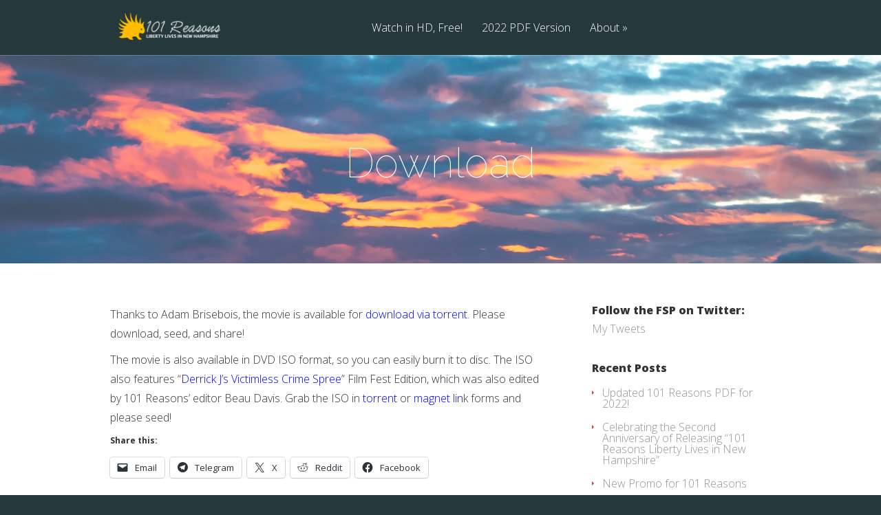

--- FILE ---
content_type: text/html; charset=UTF-8
request_url: https://101reasonsfilm.com/download/
body_size: 6913
content:
<!DOCTYPE html>
<!--[if IE 6]>
<html id="ie6" lang="en-US">
<![endif]-->
<!--[if IE 7]>
<html id="ie7" lang="en-US">
<![endif]-->
<!--[if IE 8]>
<html id="ie8" lang="en-US">
<![endif]-->
<!--[if !(IE 6) | !(IE 7) | !(IE 8)  ]><!-->
<html lang="en-US">
<!--<![endif]-->
<head>
	<meta charset="UTF-8" />
			
	<meta http-equiv="X-UA-Compatible" content="IE=edge">
	<link rel="pingback" href="https://101reasonsfilm.com/xmlrpc.php" />

		<!--[if lt IE 9]>
	<script src="https://101reasonsfilm.com/wp-content/themes/Vertex/js/html5.js" type="text/javascript"></script>
	<![endif]-->

	<script type="text/javascript">
		document.documentElement.className = 'js';
	</script>

	<script>var et_site_url='https://101reasonsfilm.com';var et_post_id='774';function et_core_page_resource_fallback(a,b){"undefined"===typeof b&&(b=a.sheet.cssRules&&0===a.sheet.cssRules.length);b&&(a.onerror=null,a.onload=null,a.href?a.href=et_site_url+"/?et_core_page_resource="+a.id+et_post_id:a.src&&(a.src=et_site_url+"/?et_core_page_resource="+a.id+et_post_id))}
</script><title>Download | 101 Reasons: Liberty Lives in New Hampshire</title>
<meta name='robots' content='max-image-preview:large' />
<!-- Jetpack Site Verification Tags -->
<meta name="google-site-verification" content="ZQ7PuOytdqbLfnamJc_0oeuaSDwDnQS-TBBkwP9Lck0" />
<link rel='dns-prefetch' href='//101reasonsfilm.com' />
<link rel='dns-prefetch' href='//fonts.googleapis.com' />
<link rel='preconnect' href='//i0.wp.com' />
<link rel='preconnect' href='//c0.wp.com' />
<link rel="alternate" type="application/rss+xml" title="101 Reasons: Liberty Lives in New Hampshire &raquo; Feed" href="https://101reasonsfilm.com/feed/" />
<link rel="alternate" type="application/rss+xml" title="101 Reasons: Liberty Lives in New Hampshire &raquo; Comments Feed" href="https://101reasonsfilm.com/comments/feed/" />
<link rel="alternate" title="oEmbed (JSON)" type="application/json+oembed" href="https://101reasonsfilm.com/wp-json/oembed/1.0/embed?url=https%3A%2F%2F101reasonsfilm.com%2Fdownload%2F" />
<link rel="alternate" title="oEmbed (XML)" type="text/xml+oembed" href="https://101reasonsfilm.com/wp-json/oembed/1.0/embed?url=https%3A%2F%2F101reasonsfilm.com%2Fdownload%2F&#038;format=xml" />
<meta content="Vertex 101 Reasons Child v.2.0.0" name="generator"/><style id='wp-img-auto-sizes-contain-inline-css' type='text/css'>
img:is([sizes=auto i],[sizes^="auto," i]){contain-intrinsic-size:3000px 1500px}
/*# sourceURL=wp-img-auto-sizes-contain-inline-css */
</style>
<style id='wp-emoji-styles-inline-css' type='text/css'>

	img.wp-smiley, img.emoji {
		display: inline !important;
		border: none !important;
		box-shadow: none !important;
		height: 1em !important;
		width: 1em !important;
		margin: 0 0.07em !important;
		vertical-align: -0.1em !important;
		background: none !important;
		padding: 0 !important;
	}
/*# sourceURL=wp-emoji-styles-inline-css */
</style>
<link rel='stylesheet' id='vertex-fonts-css' href='https://fonts.googleapis.com/css?family=Open+Sans:300italic,400italic,700italic,800italic,400,300,700,800|Raleway:400,200,100,500,700,800&#038;subset=latin,latin-ext' type='text/css' media='all' />
<link rel='stylesheet' id='vertex-style-css' href='https://101reasonsfilm.com/wp-content/themes/vertex-101-child/style.css?ver=6.9' type='text/css' media='all' />
<link rel='stylesheet' id='et-shortcodes-css-css' href='https://101reasonsfilm.com/wp-content/themes/Vertex/epanel/shortcodes/css/shortcodes-legacy.css?ver=1.8.16' type='text/css' media='all' />
<link rel='stylesheet' id='et-shortcodes-responsive-css-css' href='https://101reasonsfilm.com/wp-content/themes/Vertex/epanel/shortcodes/css/shortcodes_responsive.css?ver=1.8.16' type='text/css' media='all' />
<link rel='stylesheet' id='sharedaddy-css' href='https://c0.wp.com/p/jetpack/15.4/modules/sharedaddy/sharing.css' type='text/css' media='all' />
<link rel='stylesheet' id='social-logos-css' href='https://c0.wp.com/p/jetpack/15.4/_inc/social-logos/social-logos.min.css' type='text/css' media='all' />
<link rel='stylesheet' id='magnific_popup-css' href='https://101reasonsfilm.com/wp-content/themes/Vertex/includes/page_templates/js/magnific_popup/magnific_popup.css?ver=1.3.4' type='text/css' media='screen' />
<link rel='stylesheet' id='et_page_templates-css' href='https://101reasonsfilm.com/wp-content/themes/Vertex/includes/page_templates/page_templates.css?ver=1.8' type='text/css' media='screen' />
<script type="text/javascript" src="https://c0.wp.com/c/6.9/wp-includes/js/jquery/jquery.min.js" id="jquery-core-js"></script>
<script type="text/javascript" src="https://c0.wp.com/c/6.9/wp-includes/js/jquery/jquery-migrate.min.js" id="jquery-migrate-js"></script>
<link rel="https://api.w.org/" href="https://101reasonsfilm.com/wp-json/" /><link rel="alternate" title="JSON" type="application/json" href="https://101reasonsfilm.com/wp-json/wp/v2/pages/774" /><link rel="EditURI" type="application/rsd+xml" title="RSD" href="https://101reasonsfilm.com/xmlrpc.php?rsd" />
<meta name="generator" content="WordPress 6.9" />
<link rel="canonical" href="https://101reasonsfilm.com/download/" />
<link rel='shortlink' href='https://101reasonsfilm.com/?p=774' />

		<!-- GA Google Analytics @ https://m0n.co/ga -->
		<script async src="https://www.googletagmanager.com/gtag/js?id=G-3WYF43G7RL"></script>
		<script>
			window.dataLayer = window.dataLayer || [];
			function gtag(){dataLayer.push(arguments);}
			gtag('js', new Date());
			gtag('config', 'G-3WYF43G7RL');
		</script>

	<meta name="viewport" content="width=device-width, initial-scale=1.0, maximum-scale=1.0, user-scalable=0" />	<style>
		#top-area, #pre-footer { background-image: url(https://101reasonsfilm.com/wp-content/uploads/sites/9/2015/07/19899747336_2fa462303c_o.jpg); }
	</style>
	<style>
		a { color: #0000ff; }

		body { color: #020202; }

		body, #top-menu, a.action-button, .skills li, .nav li ul, .et_mobile_menu, .description h2, .alt-description h2 { background-color: #25383b; }

		.tagline, .et-zoom, a.more, .skill-amount, .description p.meta-info, .alt-description p.meta-info, #content-area .wp-pagenavi span.current, #content-area .wp-pagenavi a:hover, .comment-reply-link, .form-submit #submit { background-color: #c24c4c; }
		.footer-widget li:before, .widget li:before { border-left-color: #c24c4c; }

		#top-menu a, .et_mobile_menu a { color: #ffffff; }

		#top-menu li.current-menu-item > a, .et_mobile_menu li.current-menu-item > a { color: #ffffff; }

		</style>
<link rel="shortcut icon" href="https://101reasonsfilm.com/wp-content/uploads/sites/9/2015/07/101_Favicon.png" /><link rel="preload" href="https://101reasonsfilm.com/wp-content/themes/Vertex/core/admin/fonts/modules.ttf" as="font" crossorigin="anonymous">
<!-- Jetpack Open Graph Tags -->
<meta property="og:type" content="article" />
<meta property="og:title" content="Download" />
<meta property="og:url" content="https://101reasonsfilm.com/download/" />
<meta property="og:description" content="Thanks to Adam Brisebois, the movie is available for download via torrent. Please download, seed, and share! The movie is also available in DVD ISO format, so you can easily burn it to disc. The IS…" />
<meta property="article:published_time" content="2014-11-20T03:15:56+00:00" />
<meta property="article:modified_time" content="2021-10-23T03:33:43+00:00" />
<meta property="og:site_name" content="101 Reasons: Liberty Lives in New Hampshire" />
<meta property="og:image" content="https://s0.wp.com/i/blank.jpg" />
<meta property="og:image:width" content="200" />
<meta property="og:image:height" content="200" />
<meta property="og:image:alt" content="" />
<meta property="og:locale" content="en_US" />
<meta name="twitter:text:title" content="Download" />
<meta name="twitter:card" content="summary" />

<!-- End Jetpack Open Graph Tags -->
<link rel="stylesheet" id="et-customizer-global-cached-inline-styles" href="https://101reasonsfilm.com/wp-content/et-cache/1/9/global/et-customizer-global-17678214714877.min.css" onerror="et_core_page_resource_fallback(this, true)" onload="et_core_page_resource_fallback(this)" /></head>
<body class="wp-singular page-template-default page page-id-774 wp-theme-Vertex wp-child-theme-vertex-101-child et-scroll-animations et_includes_sidebar">
	<header id="main-header">
		<div id="top-menu">
			<div class="container clearfix">

				<div id="et-logo">
				<a href="https://101reasonsfilm.com/"><img src="https://101reasonsfilm.com/wp-content/uploads/sites/9/2015/07/101_logo_negative-300x81.png" alt="101 Reasons: Liberty Lives in New Hampshire" /></a>				</div>

				<nav>
				<ul id="menu-menu-1" class="nav"><li id="menu-item-876" class="menu-item menu-item-type-custom menu-item-object-custom menu-item-home menu-item-876"><a href="http://101reasonsfilm.com">Watch in HD, Free!</a></li>
<li id="menu-item-1076" class="menu-item menu-item-type-custom menu-item-object-custom menu-item-1076"><a href="https://101reasonsfilm.com/2022/11/28/updated-101-reasons-pdf-for-2022/">2022 PDF Version</a></li>
<li id="menu-item-847" class="menu-item menu-item-type-post_type menu-item-object-page menu-item-has-children menu-item-847"><a href="https://101reasonsfilm.com/about/">About</a>
<ul class="sub-menu">
	<li id="menu-item-854" class="menu-item menu-item-type-post_type menu-item-object-page menu-item-854"><a href="https://101reasonsfilm.com/crew/">Crew</a></li>
	<li id="menu-item-852" class="menu-item menu-item-type-post_type menu-item-object-page menu-item-852"><a href="https://101reasonsfilm.com/direction/">Direction</a></li>
	<li id="menu-item-823" class="menu-item menu-item-type-post_type menu-item-object-page menu-item-823"><a href="https://101reasonsfilm.com/news/">News</a></li>
	<li id="menu-item-828" class="menu-item menu-item-type-post_type menu-item-object-page menu-item-828"><a href="https://101reasonsfilm.com/thank-you/">Supporters</a></li>
</ul>
</li>
</ul>				</nav>

				<div id="et_mobile_nav_menu"><a href="#" class="mobile_nav closed"><span class="desktop-text">Navigation Menu</span><span class="mobile-text">Menu</span><span class="et_mobile_arrow"></span></a></div>			</div> <!-- .container -->
		</div> <!-- #top-menu -->

		<div id="top-area" class="et-animation">
			<div class="container clearfix">

							<h1 class="title">Download</h1>
			
			
				<br />

							</div> <!-- .container -->
		</div> <!-- #top-area -->
	</header> <!-- #main-header -->
<div id="content-area">
	<div class="container clearfix">
		<div id="main-area">

	<article class="entry clearfix">
	<p>Thanks to Adam Brisebois, the movie is available for <a href="http://thepiratebay.org/torrent/11514412">download via torrent</a>. Please download, seed, and share!</p>
<p>The movie is also available in DVD ISO format, so you can easily burn it to disc. The ISO also features &#8220;<a href="http://victimlesscrimespree.com">Derrick J&#8217;s Victimless Crime Spree</a>&#8221; Film Fest Edition, which was also edited by 101 Reasons&#8217; editor Beau Davis. Grab the ISO in <a href="http://www.victimlesscrimespree.com/files/FSP_Grindhouse.iso.torrent">torrent</a> or <a href="magnet:?xt=urn:btih:9F9655EFC897BF10E173BD3D738B8FAFE349E29D">magnet lin</a>k forms and please seed!</p>
<div class="sharedaddy sd-sharing-enabled"><div class="robots-nocontent sd-block sd-social sd-social-icon-text sd-sharing"><h3 class="sd-title">Share this:</h3><div class="sd-content"><ul><li class="share-email"><a rel="nofollow noopener noreferrer"
				data-shared="sharing-email-774"
				class="share-email sd-button share-icon"
				href="mailto:?subject=%5BShared%20Post%5D%20Download&#038;body=https%3A%2F%2F101reasonsfilm.com%2Fdownload%2F&#038;share=email"
				target="_blank"
				aria-labelledby="sharing-email-774"
				data-email-share-error-title="Do you have email set up?" data-email-share-error-text="If you&#039;re having problems sharing via email, you might not have email set up for your browser. You may need to create a new email yourself." data-email-share-nonce="035f14c0e8" data-email-share-track-url="https://101reasonsfilm.com/download/?share=email">
				<span id="sharing-email-774" hidden>Click to email a link to a friend (Opens in new window)</span>
				<span>Email</span>
			</a></li><li class="share-telegram"><a rel="nofollow noopener noreferrer"
				data-shared="sharing-telegram-774"
				class="share-telegram sd-button share-icon"
				href="https://101reasonsfilm.com/download/?share=telegram"
				target="_blank"
				aria-labelledby="sharing-telegram-774"
				>
				<span id="sharing-telegram-774" hidden>Click to share on Telegram (Opens in new window)</span>
				<span>Telegram</span>
			</a></li><li class="share-twitter"><a rel="nofollow noopener noreferrer"
				data-shared="sharing-twitter-774"
				class="share-twitter sd-button share-icon"
				href="https://101reasonsfilm.com/download/?share=twitter"
				target="_blank"
				aria-labelledby="sharing-twitter-774"
				>
				<span id="sharing-twitter-774" hidden>Click to share on X (Opens in new window)</span>
				<span>X</span>
			</a></li><li class="share-reddit"><a rel="nofollow noopener noreferrer"
				data-shared="sharing-reddit-774"
				class="share-reddit sd-button share-icon"
				href="https://101reasonsfilm.com/download/?share=reddit"
				target="_blank"
				aria-labelledby="sharing-reddit-774"
				>
				<span id="sharing-reddit-774" hidden>Click to share on Reddit (Opens in new window)</span>
				<span>Reddit</span>
			</a></li><li class="share-facebook"><a rel="nofollow noopener noreferrer"
				data-shared="sharing-facebook-774"
				class="share-facebook sd-button share-icon"
				href="https://101reasonsfilm.com/download/?share=facebook"
				target="_blank"
				aria-labelledby="sharing-facebook-774"
				>
				<span id="sharing-facebook-774" hidden>Click to share on Facebook (Opens in new window)</span>
				<span>Facebook</span>
			</a></li><li class="share-end"></li></ul></div></div></div>	</article> <!-- .entry -->



		</div> <!-- #main-area -->

			<div id="sidebar">
		<div id="twitter_timeline-3" class="widget widget_twitter_timeline"><h4 class="widgettitle">Follow the FSP on Twitter:</h4><a class="twitter-timeline" data-width="300" data-height="500" data-theme="dark" data-border-color="#f0f0f1" data-lang="EN" data-partner="jetpack" data-chrome="noheader nofooter noborders noscrollbar" href="https://twitter.com/freestatenh" href="https://twitter.com/freestatenh">My Tweets</a></div> <!-- end .widget -->
		<div id="recent-posts-2" class="widget widget_recent_entries">
		<h4 class="widgettitle">Recent Posts</h4>
		<ul>
											<li>
					<a href="https://101reasonsfilm.com/2022/11/28/updated-101-reasons-pdf-for-2022/">Updated 101 Reasons PDF for 2022!</a>
									</li>
											<li>
					<a href="https://101reasonsfilm.com/2016/11/11/celebrating-the-second-anniversary-of-releasing-101-reasons-liberty-lives-in-new-hampshire/">Celebrating the Second Anniversary of Releasing &#8220;101 Reasons Liberty Lives in New Hampshire&#8221;</a>
									</li>
											<li>
					<a href="https://101reasonsfilm.com/2015/12/06/new-promo-for-101-reasons/">New Promo for 101 Reasons</a>
									</li>
											<li>
					<a href="https://101reasonsfilm.com/2015/11/19/one-year-later/">One year later&#8230;</a>
									</li>
											<li>
					<a href="https://101reasonsfilm.com/2015/07/22/celebrating-60000-views/">Celebrating 60,000 Views!</a>
									</li>
					</ul>

		</div> <!-- end .widget -->	</div> <!-- end #sidebar -->
	</div> <!-- .container -->
</div> <!-- #content-area -->


	<footer id="main-footer">
		<div class="container">
			
			<p id="footer-info">Designed by <a href="http://www.elegantthemes.com" title="Premium WordPress Themes">Elegant Themes</a> | Photos mostly by Tony Jankowski</p>
		</div> <!-- .container -->
	</footer> <!-- #main-footer -->

	<script type="speculationrules">
{"prefetch":[{"source":"document","where":{"and":[{"href_matches":"/*"},{"not":{"href_matches":["/wp-*.php","/wp-admin/*","/wp-content/uploads/sites/9/*","/wp-content/*","/wp-content/plugins/*","/wp-content/themes/vertex-101-child/*","/wp-content/themes/Vertex/*","/*\\?(.+)"]}},{"not":{"selector_matches":"a[rel~=\"nofollow\"]"}},{"not":{"selector_matches":".no-prefetch, .no-prefetch a"}}]},"eagerness":"conservative"}]}
</script>

	<script type="text/javascript">
		window.WPCOM_sharing_counts = {"https://101reasonsfilm.com/download/":774};
	</script>
				<script type="text/javascript" src="https://101reasonsfilm.com/wp-content/themes/Vertex/js/superfish.min.js?ver=1.0" id="superfish-js"></script>
<script type="text/javascript" src="https://101reasonsfilm.com/wp-content/themes/Vertex/js/waypoints.min.js?ver=1.0" id="waypoints-js"></script>
<script type="text/javascript" id="vertex-custom-script-js-extra">
/* <![CDATA[ */
var et_custom = {"mobile_nav_text":"Navigation Menu"};
//# sourceURL=vertex-custom-script-js-extra
/* ]]> */
</script>
<script type="text/javascript" src="https://101reasonsfilm.com/wp-content/themes/Vertex/js/custom.js?ver=1.0" id="vertex-custom-script-js"></script>
<script type="text/javascript" src="https://101reasonsfilm.com/wp-content/themes/Vertex/core/admin/js/common.js?ver=4.7.4" id="et-core-common-js"></script>
<script type="text/javascript" src="https://101reasonsfilm.com/wp-content/themes/Vertex/includes/page_templates/js/jquery.easing-1.3.pack.js?ver=1.3.4" id="easing-js"></script>
<script type="text/javascript" src="https://101reasonsfilm.com/wp-content/themes/Vertex/includes/page_templates/js/magnific_popup/jquery.magnific-popup.js?ver=1.3.4" id="magnific_popup-js"></script>
<script type="text/javascript" id="et-ptemplates-frontend-js-extra">
/* <![CDATA[ */
var et_ptemplates_strings = {"captcha":"Captcha","fill":"Fill","field":"field","invalid":"Invalid email"};
//# sourceURL=et-ptemplates-frontend-js-extra
/* ]]> */
</script>
<script type="text/javascript" src="https://101reasonsfilm.com/wp-content/themes/Vertex/includes/page_templates/js/et-ptemplates-frontend.js?ver=1.1" id="et-ptemplates-frontend-js"></script>
<script type="text/javascript" src="https://c0.wp.com/p/jetpack/15.4/_inc/build/twitter-timeline.min.js" id="jetpack-twitter-timeline-js"></script>
<script type="text/javascript" id="sharing-js-js-extra">
/* <![CDATA[ */
var sharing_js_options = {"lang":"en","counts":"1","is_stats_active":"1"};
//# sourceURL=sharing-js-js-extra
/* ]]> */
</script>
<script type="text/javascript" src="https://c0.wp.com/p/jetpack/15.4/_inc/build/sharedaddy/sharing.min.js" id="sharing-js-js"></script>
<script type="text/javascript" id="sharing-js-js-after">
/* <![CDATA[ */
var windowOpen;
			( function () {
				function matches( el, sel ) {
					return !! (
						el.matches && el.matches( sel ) ||
						el.msMatchesSelector && el.msMatchesSelector( sel )
					);
				}

				document.body.addEventListener( 'click', function ( event ) {
					if ( ! event.target ) {
						return;
					}

					var el;
					if ( matches( event.target, 'a.share-telegram' ) ) {
						el = event.target;
					} else if ( event.target.parentNode && matches( event.target.parentNode, 'a.share-telegram' ) ) {
						el = event.target.parentNode;
					}

					if ( el ) {
						event.preventDefault();

						// If there's another sharing window open, close it.
						if ( typeof windowOpen !== 'undefined' ) {
							windowOpen.close();
						}
						windowOpen = window.open( el.getAttribute( 'href' ), 'wpcomtelegram', 'menubar=1,resizable=1,width=450,height=450' );
						return false;
					}
				} );
			} )();
var windowOpen;
			( function () {
				function matches( el, sel ) {
					return !! (
						el.matches && el.matches( sel ) ||
						el.msMatchesSelector && el.msMatchesSelector( sel )
					);
				}

				document.body.addEventListener( 'click', function ( event ) {
					if ( ! event.target ) {
						return;
					}

					var el;
					if ( matches( event.target, 'a.share-twitter' ) ) {
						el = event.target;
					} else if ( event.target.parentNode && matches( event.target.parentNode, 'a.share-twitter' ) ) {
						el = event.target.parentNode;
					}

					if ( el ) {
						event.preventDefault();

						// If there's another sharing window open, close it.
						if ( typeof windowOpen !== 'undefined' ) {
							windowOpen.close();
						}
						windowOpen = window.open( el.getAttribute( 'href' ), 'wpcomtwitter', 'menubar=1,resizable=1,width=600,height=350' );
						return false;
					}
				} );
			} )();
var windowOpen;
			( function () {
				function matches( el, sel ) {
					return !! (
						el.matches && el.matches( sel ) ||
						el.msMatchesSelector && el.msMatchesSelector( sel )
					);
				}

				document.body.addEventListener( 'click', function ( event ) {
					if ( ! event.target ) {
						return;
					}

					var el;
					if ( matches( event.target, 'a.share-facebook' ) ) {
						el = event.target;
					} else if ( event.target.parentNode && matches( event.target.parentNode, 'a.share-facebook' ) ) {
						el = event.target.parentNode;
					}

					if ( el ) {
						event.preventDefault();

						// If there's another sharing window open, close it.
						if ( typeof windowOpen !== 'undefined' ) {
							windowOpen.close();
						}
						windowOpen = window.open( el.getAttribute( 'href' ), 'wpcomfacebook', 'menubar=1,resizable=1,width=600,height=400' );
						return false;
					}
				} );
			} )();
//# sourceURL=sharing-js-js-after
/* ]]> */
</script>
<script id="wp-emoji-settings" type="application/json">
{"baseUrl":"https://s.w.org/images/core/emoji/17.0.2/72x72/","ext":".png","svgUrl":"https://s.w.org/images/core/emoji/17.0.2/svg/","svgExt":".svg","source":{"concatemoji":"https://101reasonsfilm.com/wp-includes/js/wp-emoji-release.min.js?ver=6.9"}}
</script>
<script type="module">
/* <![CDATA[ */
/*! This file is auto-generated */
const a=JSON.parse(document.getElementById("wp-emoji-settings").textContent),o=(window._wpemojiSettings=a,"wpEmojiSettingsSupports"),s=["flag","emoji"];function i(e){try{var t={supportTests:e,timestamp:(new Date).valueOf()};sessionStorage.setItem(o,JSON.stringify(t))}catch(e){}}function c(e,t,n){e.clearRect(0,0,e.canvas.width,e.canvas.height),e.fillText(t,0,0);t=new Uint32Array(e.getImageData(0,0,e.canvas.width,e.canvas.height).data);e.clearRect(0,0,e.canvas.width,e.canvas.height),e.fillText(n,0,0);const a=new Uint32Array(e.getImageData(0,0,e.canvas.width,e.canvas.height).data);return t.every((e,t)=>e===a[t])}function p(e,t){e.clearRect(0,0,e.canvas.width,e.canvas.height),e.fillText(t,0,0);var n=e.getImageData(16,16,1,1);for(let e=0;e<n.data.length;e++)if(0!==n.data[e])return!1;return!0}function u(e,t,n,a){switch(t){case"flag":return n(e,"\ud83c\udff3\ufe0f\u200d\u26a7\ufe0f","\ud83c\udff3\ufe0f\u200b\u26a7\ufe0f")?!1:!n(e,"\ud83c\udde8\ud83c\uddf6","\ud83c\udde8\u200b\ud83c\uddf6")&&!n(e,"\ud83c\udff4\udb40\udc67\udb40\udc62\udb40\udc65\udb40\udc6e\udb40\udc67\udb40\udc7f","\ud83c\udff4\u200b\udb40\udc67\u200b\udb40\udc62\u200b\udb40\udc65\u200b\udb40\udc6e\u200b\udb40\udc67\u200b\udb40\udc7f");case"emoji":return!a(e,"\ud83e\u1fac8")}return!1}function f(e,t,n,a){let r;const o=(r="undefined"!=typeof WorkerGlobalScope&&self instanceof WorkerGlobalScope?new OffscreenCanvas(300,150):document.createElement("canvas")).getContext("2d",{willReadFrequently:!0}),s=(o.textBaseline="top",o.font="600 32px Arial",{});return e.forEach(e=>{s[e]=t(o,e,n,a)}),s}function r(e){var t=document.createElement("script");t.src=e,t.defer=!0,document.head.appendChild(t)}a.supports={everything:!0,everythingExceptFlag:!0},new Promise(t=>{let n=function(){try{var e=JSON.parse(sessionStorage.getItem(o));if("object"==typeof e&&"number"==typeof e.timestamp&&(new Date).valueOf()<e.timestamp+604800&&"object"==typeof e.supportTests)return e.supportTests}catch(e){}return null}();if(!n){if("undefined"!=typeof Worker&&"undefined"!=typeof OffscreenCanvas&&"undefined"!=typeof URL&&URL.createObjectURL&&"undefined"!=typeof Blob)try{var e="postMessage("+f.toString()+"("+[JSON.stringify(s),u.toString(),c.toString(),p.toString()].join(",")+"));",a=new Blob([e],{type:"text/javascript"});const r=new Worker(URL.createObjectURL(a),{name:"wpTestEmojiSupports"});return void(r.onmessage=e=>{i(n=e.data),r.terminate(),t(n)})}catch(e){}i(n=f(s,u,c,p))}t(n)}).then(e=>{for(const n in e)a.supports[n]=e[n],a.supports.everything=a.supports.everything&&a.supports[n],"flag"!==n&&(a.supports.everythingExceptFlag=a.supports.everythingExceptFlag&&a.supports[n]);var t;a.supports.everythingExceptFlag=a.supports.everythingExceptFlag&&!a.supports.flag,a.supports.everything||((t=a.source||{}).concatemoji?r(t.concatemoji):t.wpemoji&&t.twemoji&&(r(t.twemoji),r(t.wpemoji)))});
//# sourceURL=https://101reasonsfilm.com/wp-includes/js/wp-emoji-loader.min.js
/* ]]> */
</script>
</body>
</html>

--- FILE ---
content_type: text/css
request_url: https://101reasonsfilm.com/wp-content/themes/vertex-101-child/style.css?ver=6.9
body_size: 119
content:
/*
 Theme Name:     Vertex 101 Reasons Child
 Theme URI:      http://www.elegantthemes.com/gallery/vertex/
 Description:    Vertex 101 Child Theme
 Author:         Elegant Themes
 Author URI:     http://www.elegantthemes.com
 Template:       Vertex
 Version:        2.0.0
*/
 
@import url("../Vertex/style.css");
 
/* =Theme customization starts here
------------------------------------------------------- */


--- FILE ---
content_type: text/css
request_url: https://101reasonsfilm.com/wp-content/et-cache/1/9/global/et-customizer-global-17678214714877.min.css
body_size: -35
content:
div#et-logo{display:block!important}.et-main-project-thumb{display:none}